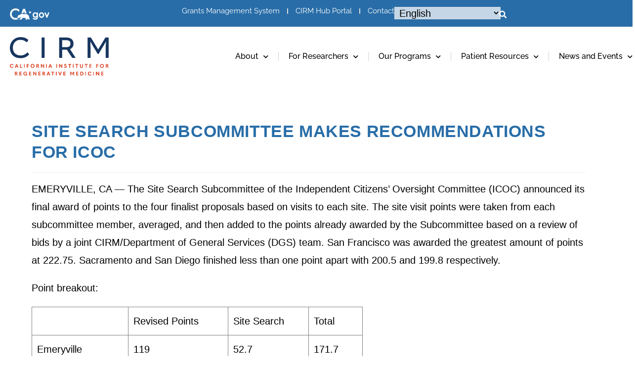

--- FILE ---
content_type: text/css
request_url: https://www.cirm.ca.gov/wp-content/uploads/elementor/css/post-45741.css?ver=1750045734
body_size: 842
content:
.elementor-kit-45741{--e-global-color-primary:#286DA8;--e-global-color-secondary:#183861;--e-global-color-text:#000000;--e-global-color-accent:#FDC338;--e-global-color-d071166:#1E355E;--e-global-color-b729a63:#DB391B;--e-global-color-02c23bc:#9569D6;--e-global-color-bb676a1:#FCA144;--e-global-color-8a5e983:#DFF2FF;--e-global-typography-primary-font-family:"Helvetica";--e-global-typography-primary-font-size:20px;--e-global-typography-primary-font-weight:400;--e-global-typography-primary-line-height:32px;--e-global-typography-secondary-font-family:"Helvetica";--e-global-typography-secondary-font-size:28px;--e-global-typography-secondary-font-weight:400;--e-global-typography-secondary-font-style:italic;--e-global-typography-secondary-line-height:32px;--e-global-typography-text-font-family:"Helvetica";--e-global-typography-text-font-size:20px;--e-global-typography-text-font-weight:400;--e-global-typography-accent-font-family:"Roboto";--e-global-typography-accent-font-weight:500;color:var( --e-global-color-text );font-family:var( --e-global-typography-text-font-family ), Sans-serif;font-size:var( --e-global-typography-text-font-size );font-weight:var( --e-global-typography-text-font-weight );}.elementor-kit-45741 e-page-transition{background-color:#FFBC7D;}.elementor-kit-45741 a{color:#286DA8;}.elementor-kit-45741 h1{color:#000000;font-family:"Helvetica", Sans-serif;font-size:55px;line-height:90px;}.elementor-kit-45741 h2{color:var( --e-global-color-primary );font-family:"Helvetica", Sans-serif;font-size:45px;line-height:57px;}.elementor-kit-45741 h3{color:var( --e-global-color-primary );font-family:"Helvetica", Sans-serif;font-size:28px;line-height:43px;}.elementor-kit-45741 h4{color:var( --e-global-color-primary );font-family:"Helvetica", Sans-serif;font-size:20px;line-height:24px;}.elementor-kit-45741 h5{font-family:"Helvetica", Sans-serif;}.elementor-kit-45741 h6{font-family:"Helvetica", Sans-serif;}.elementor-kit-45741 button,.elementor-kit-45741 input[type="button"],.elementor-kit-45741 input[type="submit"],.elementor-kit-45741 .elementor-button{font-family:"Raleway", Sans-serif;text-decoration:none;}.elementor-kit-45741 img{opacity:1;}.elementor-section.elementor-section-boxed > .elementor-container{max-width:1310px;}.e-con{--container-max-width:1310px;--container-default-padding-top:0px;--container-default-padding-right:0px;--container-default-padding-bottom:0px;--container-default-padding-left:0px;}{}h1.entry-title{display:var(--page-title-display);}@media(max-width:1366px){.elementor-kit-45741{font-size:var( --e-global-typography-text-font-size );}}@media(max-width:1024px){.elementor-kit-45741{font-size:var( --e-global-typography-text-font-size );}.elementor-section.elementor-section-boxed > .elementor-container{max-width:1024px;}.e-con{--container-max-width:1024px;}}@media(max-width:767px){.elementor-kit-45741{font-size:var( --e-global-typography-text-font-size );}.elementor-section.elementor-section-boxed > .elementor-container{max-width:767px;}.e-con{--container-max-width:767px;}}/* Start custom CSS */ul.meta {display:none;}

.single .entry-title {
    line-height: 42px;
    margin-top: 20px;
}
ul.meta {display:none;}

.single .entry-title {
    line-height: 42px;
    margin-top: 20px;
}
#mc_embed_signup h2 {
    font-size: 45px!important;
    line-height: 57px;
    color: var(--e-global-color-primary);
    font-family: "Helvetica", Sans-serif;
    line-height: 57px;
}

#mc_embed_signup .mc-field-group label, .mc-field-group strong{
    font-size: 20px;
    color: #000;
    line-height: 30px
}

#mc_embed_signup .indicates-required {
    font-size: 16px!important;
}

#mc_embed_signup .button {
background-color: #02010100!important;
color: #286DA8!important;
font-size: 22px!important;
font-weight: 600!important;
text-transform: none;
border: 3px solid #286DA8!important;
    border-radius: 30px!important;
    letter-spacing: 0px;
    padding: 12px 44px!important;
    line-height: 26px;
    height: 62px!important;
}

#mc_embed_signup #mce-success-response {
    color: #286DA8!important;
    font-size: 16px!important;
}

form input[type=email] {
background-color: #FFF;
    margin-bottom: 20px;}
    
    #mc_embed_signup div.mce_inline_error {
        background-color: #DB391B!important;
    }
    
    .funded-search-1 {
        padding: 20px 0px;
    }
    
    .funded-search-1 #grantee {
    max-width: 164px;
}

table.custom-t-without {
    max-width: 97%;
    margin: 0 auto;
    max-width: 1300px;
    margin-bottom: 50px;
}

.blue-bg-links a:link, .blue-bg-links a:hover, .blue-bg-links a:visited{
    color: #ffc338;
    font-weight:bold;
}

.blue-bg-links a:hover {
    text-decoration: underline;
}/* End custom CSS */